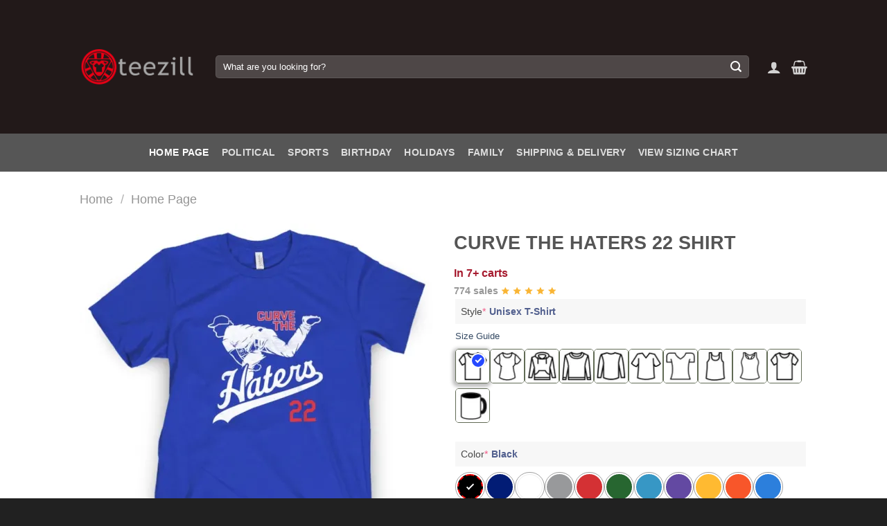

--- FILE ---
content_type: text/html; charset=utf-8
request_url: https://www.google.com/recaptcha/api2/aframe
body_size: 264
content:
<!DOCTYPE HTML><html><head><meta http-equiv="content-type" content="text/html; charset=UTF-8"></head><body><script nonce="liINh3MNa1oajv6QrmMmbw">/** Anti-fraud and anti-abuse applications only. See google.com/recaptcha */ try{var clients={'sodar':'https://pagead2.googlesyndication.com/pagead/sodar?'};window.addEventListener("message",function(a){try{if(a.source===window.parent){var b=JSON.parse(a.data);var c=clients[b['id']];if(c){var d=document.createElement('img');d.src=c+b['params']+'&rc='+(localStorage.getItem("rc::a")?sessionStorage.getItem("rc::b"):"");window.document.body.appendChild(d);sessionStorage.setItem("rc::e",parseInt(sessionStorage.getItem("rc::e")||0)+1);localStorage.setItem("rc::h",'1768993858884');}}}catch(b){}});window.parent.postMessage("_grecaptcha_ready", "*");}catch(b){}</script></body></html>